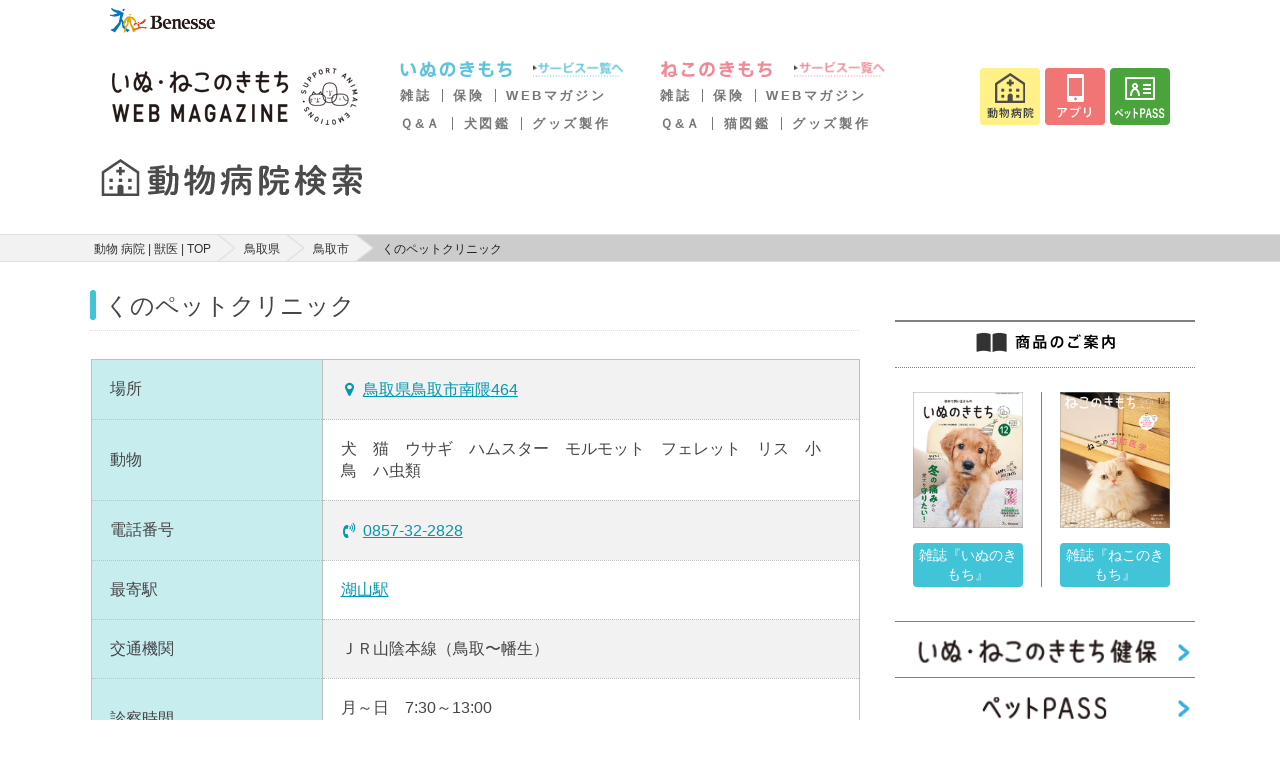

--- FILE ---
content_type: text/html; charset=utf-8
request_url: https://www.google.com/recaptcha/api2/aframe
body_size: 173
content:
<!DOCTYPE HTML><html><head><meta http-equiv="content-type" content="text/html; charset=UTF-8"></head><body><script nonce="pL-h7nOprDfWH-SmOEE9-A">/** Anti-fraud and anti-abuse applications only. See google.com/recaptcha */ try{var clients={'sodar':'https://pagead2.googlesyndication.com/pagead/sodar?'};window.addEventListener("message",function(a){try{if(a.source===window.parent){var b=JSON.parse(a.data);var c=clients[b['id']];if(c){var d=document.createElement('img');d.src=c+b['params']+'&rc='+(localStorage.getItem("rc::a")?sessionStorage.getItem("rc::b"):"");window.document.body.appendChild(d);sessionStorage.setItem("rc::e",parseInt(sessionStorage.getItem("rc::e")||0)+1);localStorage.setItem("rc::h",'1762272074055');}}}catch(b){}});window.parent.postMessage("_grecaptcha_ready", "*");}catch(b){}</script></body></html>